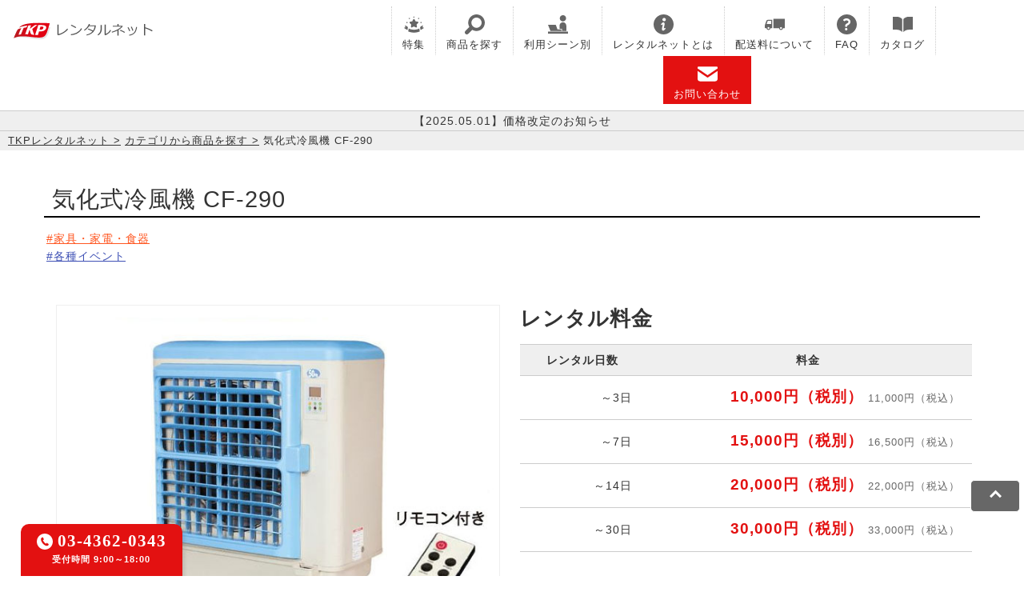

--- FILE ---
content_type: text/html; charset=UTF-8
request_url: https://www.tkprental.net/items/%E6%B0%97%E5%8C%96%E5%BC%8F%E5%86%B7%E9%A2%A8%E6%A9%9F-cf-290/
body_size: 35966
content:
<!DOCTYPE html>
<html lang="ja">
  <head>
    <meta charset="UTF-8">
    <meta http-equiv="X-UA-Compatible" content="ie=edge">
    <meta name="viewport" content="width=device-width,initial-scale=1.0,minimum-scale=1.0">
    <title>気化式冷風機 CF-290｜TKPレンタルネット</title>
    <meta name="description" content="気化式冷風機 CF-290の紹介ページです。企業向け総合レンタルのTKPレンタルネットでは、多数のオフィス用品を格安にてご用意しております。">
    <meta property="og:site_name" content="TKPレンタルネット" />
    <meta property="og:type" content="article" />
    <meta property="og:title" content="気化式冷風機 CF-290｜TKPレンタルネット" />
    <meta property="og:description" content="気化式冷風機 CF-290の紹介ページです。企業向け総合レンタルのTKPレンタルネットでは、多数のオフィス用品を格安にてご用意しております。" />
    <meta property="og:url" content="https://www.tkprental.net/items/%E6%B0%97%E5%8C%96%E5%BC%8F%E5%86%B7%E9%A2%A8%E6%A9%9F-cf-290/" />
    <meta property="og:image" content="https://www.tkprental.net/wp-content/themes/tkprental/assets/images/logo-sns-sqr.jpg" />
    <meta name="twitter:card" content="summary" />
    <meta name="twitter:domain" content="www.tkprental.net" />
    <meta name="twitter:title" content="気化式冷風機 CF-290｜TKPレンタルネット" />
    <meta name="twitter:description" content="気化式冷風機 CF-290の紹介ページです。企業向け総合レンタルのTKPレンタルネットでは、多数のオフィス用品を格安にてご用意しております。" />
    <link rel="canonical" href="https://www.tkprental.net/items/%E6%B0%97%E5%8C%96%E5%BC%8F%E5%86%B7%E9%A2%A8%E6%A9%9F-cf-290/">
    <!--jQuery-->
    <script src="https://ajax.googleapis.com/ajax/libs/jquery/1.11.1/jquery.min.js" type="text/javascript"></script>
    <!--<script src="https://polyfill.io/v3/polyfill.min.js"></script>-->
    <link rel="stylesheet" href="https://cdnjs.cloudflare.com/ajax/libs/slick-carousel/1.9.0/slick.min.css" integrity="sha512-yHknP1/AwR+yx26cB1y0cjvQUMvEa2PFzt1c9LlS4pRQ5NOTZFWbhBig+X9G9eYW/8m0/4OXNx8pxJ6z57x0dw==" crossorigin="anonymous" media="print" onload="this.media='all'"/>
    <script defer src="https://cdnjs.cloudflare.com/ajax/libs/slick-carousel/1.9.0/slick.min.js" integrity="sha512-HGOnQO9+SP1V92SrtZfjqxxtLmVzqZpjFFekvzZVWoiASSQgSr4cw9Kqd2+l8Llp4Gm0G8GIFJ4ddwZilcdb8A==" crossorigin="anonymous"></script>
    <link rel="stylesheet" href="https://www.tkprental.net/wp-content/themes/tkprental/css/magnific-popup.css" />
    <script src="https://www.tkprental.net/wp-content/themes/tkprental/js/jquery.magnific-popup.min.js" deffer></script>
    <script src="https://www.tkprental.net/wp-content/themes/tkprental/js/hamburger.js" deffer></script>
    <script src="https://www.tkprental.net/wp-content/themes/tkprental/js/change-tel-number.js" deffer></script>
    <script src="https://www.tkprental.net/wp-content/themes/tkprental/js/slide.js" deffer></script>
    <script src="https://www.tkprental.net/wp-content/themes/tkprental/js/photogallery.js" deffer></script>
        <meta name='robots' content='max-image-preview:large' />
	<style>img:is([sizes="auto" i], [sizes^="auto," i]) { contain-intrinsic-size: 3000px 1500px }</style>
	<script type="text/javascript" id="wpp-js" src="https://www.tkprental.net/wp-content/plugins/wordpress-popular-posts/assets/js/wpp.min.js?ver=7.3.6" data-sampling="1" data-sampling-rate="100" data-api-url="https://www.tkprental.net/wp-json/wordpress-popular-posts" data-post-id="930" data-token="cc9981166f" data-lang="0" data-debug="0"></script>
<link rel='stylesheet' id='wp-block-library-css' href='https://www.tkprental.net/wp-includes/css/dist/block-library/style.min.css?ver=6.8.3' type='text/css' media='all' />
<style id='classic-theme-styles-inline-css' type='text/css'>
/*! This file is auto-generated */
.wp-block-button__link{color:#fff;background-color:#32373c;border-radius:9999px;box-shadow:none;text-decoration:none;padding:calc(.667em + 2px) calc(1.333em + 2px);font-size:1.125em}.wp-block-file__button{background:#32373c;color:#fff;text-decoration:none}
</style>
<style id='global-styles-inline-css' type='text/css'>
:root{--wp--preset--aspect-ratio--square: 1;--wp--preset--aspect-ratio--4-3: 4/3;--wp--preset--aspect-ratio--3-4: 3/4;--wp--preset--aspect-ratio--3-2: 3/2;--wp--preset--aspect-ratio--2-3: 2/3;--wp--preset--aspect-ratio--16-9: 16/9;--wp--preset--aspect-ratio--9-16: 9/16;--wp--preset--color--black: #000000;--wp--preset--color--cyan-bluish-gray: #abb8c3;--wp--preset--color--white: #ffffff;--wp--preset--color--pale-pink: #f78da7;--wp--preset--color--vivid-red: #cf2e2e;--wp--preset--color--luminous-vivid-orange: #ff6900;--wp--preset--color--luminous-vivid-amber: #fcb900;--wp--preset--color--light-green-cyan: #7bdcb5;--wp--preset--color--vivid-green-cyan: #00d084;--wp--preset--color--pale-cyan-blue: #8ed1fc;--wp--preset--color--vivid-cyan-blue: #0693e3;--wp--preset--color--vivid-purple: #9b51e0;--wp--preset--gradient--vivid-cyan-blue-to-vivid-purple: linear-gradient(135deg,rgba(6,147,227,1) 0%,rgb(155,81,224) 100%);--wp--preset--gradient--light-green-cyan-to-vivid-green-cyan: linear-gradient(135deg,rgb(122,220,180) 0%,rgb(0,208,130) 100%);--wp--preset--gradient--luminous-vivid-amber-to-luminous-vivid-orange: linear-gradient(135deg,rgba(252,185,0,1) 0%,rgba(255,105,0,1) 100%);--wp--preset--gradient--luminous-vivid-orange-to-vivid-red: linear-gradient(135deg,rgba(255,105,0,1) 0%,rgb(207,46,46) 100%);--wp--preset--gradient--very-light-gray-to-cyan-bluish-gray: linear-gradient(135deg,rgb(238,238,238) 0%,rgb(169,184,195) 100%);--wp--preset--gradient--cool-to-warm-spectrum: linear-gradient(135deg,rgb(74,234,220) 0%,rgb(151,120,209) 20%,rgb(207,42,186) 40%,rgb(238,44,130) 60%,rgb(251,105,98) 80%,rgb(254,248,76) 100%);--wp--preset--gradient--blush-light-purple: linear-gradient(135deg,rgb(255,206,236) 0%,rgb(152,150,240) 100%);--wp--preset--gradient--blush-bordeaux: linear-gradient(135deg,rgb(254,205,165) 0%,rgb(254,45,45) 50%,rgb(107,0,62) 100%);--wp--preset--gradient--luminous-dusk: linear-gradient(135deg,rgb(255,203,112) 0%,rgb(199,81,192) 50%,rgb(65,88,208) 100%);--wp--preset--gradient--pale-ocean: linear-gradient(135deg,rgb(255,245,203) 0%,rgb(182,227,212) 50%,rgb(51,167,181) 100%);--wp--preset--gradient--electric-grass: linear-gradient(135deg,rgb(202,248,128) 0%,rgb(113,206,126) 100%);--wp--preset--gradient--midnight: linear-gradient(135deg,rgb(2,3,129) 0%,rgb(40,116,252) 100%);--wp--preset--font-size--small: 13px;--wp--preset--font-size--medium: 20px;--wp--preset--font-size--large: 36px;--wp--preset--font-size--x-large: 42px;--wp--preset--spacing--20: 0.44rem;--wp--preset--spacing--30: 0.67rem;--wp--preset--spacing--40: 1rem;--wp--preset--spacing--50: 1.5rem;--wp--preset--spacing--60: 2.25rem;--wp--preset--spacing--70: 3.38rem;--wp--preset--spacing--80: 5.06rem;--wp--preset--shadow--natural: 6px 6px 9px rgba(0, 0, 0, 0.2);--wp--preset--shadow--deep: 12px 12px 50px rgba(0, 0, 0, 0.4);--wp--preset--shadow--sharp: 6px 6px 0px rgba(0, 0, 0, 0.2);--wp--preset--shadow--outlined: 6px 6px 0px -3px rgba(255, 255, 255, 1), 6px 6px rgba(0, 0, 0, 1);--wp--preset--shadow--crisp: 6px 6px 0px rgba(0, 0, 0, 1);}:where(.is-layout-flex){gap: 0.5em;}:where(.is-layout-grid){gap: 0.5em;}body .is-layout-flex{display: flex;}.is-layout-flex{flex-wrap: wrap;align-items: center;}.is-layout-flex > :is(*, div){margin: 0;}body .is-layout-grid{display: grid;}.is-layout-grid > :is(*, div){margin: 0;}:where(.wp-block-columns.is-layout-flex){gap: 2em;}:where(.wp-block-columns.is-layout-grid){gap: 2em;}:where(.wp-block-post-template.is-layout-flex){gap: 1.25em;}:where(.wp-block-post-template.is-layout-grid){gap: 1.25em;}.has-black-color{color: var(--wp--preset--color--black) !important;}.has-cyan-bluish-gray-color{color: var(--wp--preset--color--cyan-bluish-gray) !important;}.has-white-color{color: var(--wp--preset--color--white) !important;}.has-pale-pink-color{color: var(--wp--preset--color--pale-pink) !important;}.has-vivid-red-color{color: var(--wp--preset--color--vivid-red) !important;}.has-luminous-vivid-orange-color{color: var(--wp--preset--color--luminous-vivid-orange) !important;}.has-luminous-vivid-amber-color{color: var(--wp--preset--color--luminous-vivid-amber) !important;}.has-light-green-cyan-color{color: var(--wp--preset--color--light-green-cyan) !important;}.has-vivid-green-cyan-color{color: var(--wp--preset--color--vivid-green-cyan) !important;}.has-pale-cyan-blue-color{color: var(--wp--preset--color--pale-cyan-blue) !important;}.has-vivid-cyan-blue-color{color: var(--wp--preset--color--vivid-cyan-blue) !important;}.has-vivid-purple-color{color: var(--wp--preset--color--vivid-purple) !important;}.has-black-background-color{background-color: var(--wp--preset--color--black) !important;}.has-cyan-bluish-gray-background-color{background-color: var(--wp--preset--color--cyan-bluish-gray) !important;}.has-white-background-color{background-color: var(--wp--preset--color--white) !important;}.has-pale-pink-background-color{background-color: var(--wp--preset--color--pale-pink) !important;}.has-vivid-red-background-color{background-color: var(--wp--preset--color--vivid-red) !important;}.has-luminous-vivid-orange-background-color{background-color: var(--wp--preset--color--luminous-vivid-orange) !important;}.has-luminous-vivid-amber-background-color{background-color: var(--wp--preset--color--luminous-vivid-amber) !important;}.has-light-green-cyan-background-color{background-color: var(--wp--preset--color--light-green-cyan) !important;}.has-vivid-green-cyan-background-color{background-color: var(--wp--preset--color--vivid-green-cyan) !important;}.has-pale-cyan-blue-background-color{background-color: var(--wp--preset--color--pale-cyan-blue) !important;}.has-vivid-cyan-blue-background-color{background-color: var(--wp--preset--color--vivid-cyan-blue) !important;}.has-vivid-purple-background-color{background-color: var(--wp--preset--color--vivid-purple) !important;}.has-black-border-color{border-color: var(--wp--preset--color--black) !important;}.has-cyan-bluish-gray-border-color{border-color: var(--wp--preset--color--cyan-bluish-gray) !important;}.has-white-border-color{border-color: var(--wp--preset--color--white) !important;}.has-pale-pink-border-color{border-color: var(--wp--preset--color--pale-pink) !important;}.has-vivid-red-border-color{border-color: var(--wp--preset--color--vivid-red) !important;}.has-luminous-vivid-orange-border-color{border-color: var(--wp--preset--color--luminous-vivid-orange) !important;}.has-luminous-vivid-amber-border-color{border-color: var(--wp--preset--color--luminous-vivid-amber) !important;}.has-light-green-cyan-border-color{border-color: var(--wp--preset--color--light-green-cyan) !important;}.has-vivid-green-cyan-border-color{border-color: var(--wp--preset--color--vivid-green-cyan) !important;}.has-pale-cyan-blue-border-color{border-color: var(--wp--preset--color--pale-cyan-blue) !important;}.has-vivid-cyan-blue-border-color{border-color: var(--wp--preset--color--vivid-cyan-blue) !important;}.has-vivid-purple-border-color{border-color: var(--wp--preset--color--vivid-purple) !important;}.has-vivid-cyan-blue-to-vivid-purple-gradient-background{background: var(--wp--preset--gradient--vivid-cyan-blue-to-vivid-purple) !important;}.has-light-green-cyan-to-vivid-green-cyan-gradient-background{background: var(--wp--preset--gradient--light-green-cyan-to-vivid-green-cyan) !important;}.has-luminous-vivid-amber-to-luminous-vivid-orange-gradient-background{background: var(--wp--preset--gradient--luminous-vivid-amber-to-luminous-vivid-orange) !important;}.has-luminous-vivid-orange-to-vivid-red-gradient-background{background: var(--wp--preset--gradient--luminous-vivid-orange-to-vivid-red) !important;}.has-very-light-gray-to-cyan-bluish-gray-gradient-background{background: var(--wp--preset--gradient--very-light-gray-to-cyan-bluish-gray) !important;}.has-cool-to-warm-spectrum-gradient-background{background: var(--wp--preset--gradient--cool-to-warm-spectrum) !important;}.has-blush-light-purple-gradient-background{background: var(--wp--preset--gradient--blush-light-purple) !important;}.has-blush-bordeaux-gradient-background{background: var(--wp--preset--gradient--blush-bordeaux) !important;}.has-luminous-dusk-gradient-background{background: var(--wp--preset--gradient--luminous-dusk) !important;}.has-pale-ocean-gradient-background{background: var(--wp--preset--gradient--pale-ocean) !important;}.has-electric-grass-gradient-background{background: var(--wp--preset--gradient--electric-grass) !important;}.has-midnight-gradient-background{background: var(--wp--preset--gradient--midnight) !important;}.has-small-font-size{font-size: var(--wp--preset--font-size--small) !important;}.has-medium-font-size{font-size: var(--wp--preset--font-size--medium) !important;}.has-large-font-size{font-size: var(--wp--preset--font-size--large) !important;}.has-x-large-font-size{font-size: var(--wp--preset--font-size--x-large) !important;}
:where(.wp-block-post-template.is-layout-flex){gap: 1.25em;}:where(.wp-block-post-template.is-layout-grid){gap: 1.25em;}
:where(.wp-block-columns.is-layout-flex){gap: 2em;}:where(.wp-block-columns.is-layout-grid){gap: 2em;}
:root :where(.wp-block-pullquote){font-size: 1.5em;line-height: 1.6;}
</style>
<link rel='stylesheet' id='wordpress-popular-posts-css-css' href='https://www.tkprental.net/wp-content/plugins/wordpress-popular-posts/assets/css/wpp.css?ver=7.3.6' type='text/css' media='all' />
<link rel='stylesheet' id='magnific-popup-style-css' href='https://www.tkprental.net/wp-content/themes/tkprental/css/magnific-popup.css?ver=1668048250' type='text/css' media='all' />
<link rel='stylesheet' id='style-style-css' href='https://www.tkprental.net/wp-content/themes/tkprental/css/style.css?ver=1769287764' type='text/css' media='all' />
<link rel="https://api.w.org/" href="https://www.tkprental.net/wp-json/" /><link rel="alternate" title="JSON" type="application/json" href="https://www.tkprental.net/wp-json/wp/v2/items/930" /><link rel="alternate" title="oEmbed (JSON)" type="application/json+oembed" href="https://www.tkprental.net/wp-json/oembed/1.0/embed?url=https%3A%2F%2Fwww.tkprental.net%2Fitems%2F%25e6%25b0%2597%25e5%258c%2596%25e5%25bc%258f%25e5%2586%25b7%25e9%25a2%25a8%25e6%25a9%259f-cf-290%2F" />
<link rel="alternate" title="oEmbed (XML)" type="text/xml+oembed" href="https://www.tkprental.net/wp-json/oembed/1.0/embed?url=https%3A%2F%2Fwww.tkprental.net%2Fitems%2F%25e6%25b0%2597%25e5%258c%2596%25e5%25bc%258f%25e5%2586%25b7%25e9%25a2%25a8%25e6%25a9%259f-cf-290%2F&#038;format=xml" />
            <style id="wpp-loading-animation-styles">@-webkit-keyframes bgslide{from{background-position-x:0}to{background-position-x:-200%}}@keyframes bgslide{from{background-position-x:0}to{background-position-x:-200%}}.wpp-widget-block-placeholder,.wpp-shortcode-placeholder{margin:0 auto;width:60px;height:3px;background:#dd3737;background:linear-gradient(90deg,#dd3737 0%,#571313 10%,#dd3737 100%);background-size:200% auto;border-radius:3px;-webkit-animation:bgslide 1s infinite linear;animation:bgslide 1s infinite linear}</style>
                <!-- Google Tag Manager -->
    <script>(function(w,d,s,l,i){w[l]=w[l]||[];w[l].push({'gtm.start':
    new Date().getTime(),event:'gtm.js'});var f=d.getElementsByTagName(s)[0],
    j=d.createElement(s),dl=l!='dataLayer'?'&l='+l:'';j.async=true;j.src=
    'https://www.googletagmanager.com/gtm.js?id='+i+dl;f.parentNode.insertBefore(j,f);
    })(window,document,'script','dataLayer','GTM-PZDM8Z7');</script>
    <!-- End Google Tag Manager -->
  </head>
  <body class="body" id="body">
        <header class="header">
      <div class="header__container">
      <div class="header__left">
        <a href="/"><img src="https://www.tkprental.net/wp-content/themes/tkprental/assets/images/logo.png" alt="TKPレンタルネット" class="header__logo" /></a>
      </div>
      <nav class="nav">
        <div class="nav__main">
          <a href="/feature/" class="nav__main-link">
            <svg version="1.1" id="_x32_" xmlns="http://www.w3.org/2000/svg" xmlns:xlink="http://www.w3.org/1999/xlink" x="0px" y="0px" viewBox="0 0 512 512" xml:space="preserve"><g><path class="st0" d="M34.044,278.031c-0.641-0.516-1.531-0.594-2.266-0.234c-0.734,0.391-1.172,1.172-1.109,2l3.219,50.547c0.078,0.891-0.453,1.719-1.297,2.063L1.326,344.828c-0.719,0.297-1.219,0.953-1.313,1.703c-0.078,0.766,0.266,1.516,0.891,1.953l83.922,50.922c0.578,0.406,1.328,0.484,1.969,0.203c0.672-0.266,1.141-0.859,1.266-1.563l12.641-71.875c0.141-0.75-0.156-1.5-0.734-1.984L34.044,278.031z"></path><path class="st0" d="M479.419,332.406c-0.828-0.344-1.359-1.172-1.313-2.063l3.25-50.547c0.047-0.828-0.391-1.609-1.125-2c-0.734-0.359-1.625-0.281-2.266,0.234l-65.922,46.156c-0.578,0.484-0.875,1.234-0.734,1.984l12.656,71.875c0.109,0.703,0.578,1.297,1.234,1.563c0.672,0.281,1.406,0.203,2-0.203l83.906-50.922c0.641-0.438,0.969-1.188,0.875-1.953c-0.078-0.75-0.578-1.406-1.281-1.703L479.419,332.406z"></path><path class="st0" d="M255.998,392.469c-48.422,0-94.266-11.25-135.109-31.203l-13.156,74.75c45.609,19.281,95.719,29.953,148.266,29.953s102.672-10.672,148.281-29.953l-13.172-74.75C350.294,381.219,304.451,392.469,255.998,392.469z"></path><polygon class="st0" points="74.873,186.625 81.388,199.797 95.919,201.906 85.404,212.156 87.873,226.641 74.873,219.797 61.873,226.641 64.357,212.156 53.826,201.906 68.373,199.797 	"></polygon><polygon class="st0" points="137.373,82.578 143.873,95.75 158.419,97.859 147.888,108.109 150.373,122.594 137.373,115.766 124.357,122.594 126.857,108.109 116.326,97.859 130.873,95.75 	"></polygon><polygon class="st0" points="437.138,186.625 430.638,199.797 416.106,201.906 426.622,212.156 424.138,226.641 437.138,219.797 450.153,226.641 447.669,212.156 458.185,201.906 443.638,199.797 	"></polygon><polygon class="st0" points="374.654,82.578 368.154,95.75 353.607,97.859 364.123,108.109 361.654,122.594 374.654,115.766 387.653,122.594 385.169,108.109 395.7,97.859 381.154,95.75 	"></polygon><polygon class="st0" points="251.498,46.031 257.998,59.203 272.544,61.328 262.013,71.578 264.498,86.063 251.498,79.219 238.498,86.063 240.982,71.578 230.451,61.328 244.998,59.203 	"></polygon><path class="st0" d="M236.091,129.266c3.344-6.766,10.219-11.047,17.75-11.047c7.547,0,14.438,4.281,17.766,11.047l19.703,39.922c2.891,5.844,8.469,9.906,14.906,10.844l44.063,6.391c7.469,1.094,13.672,6.313,16,13.484s0.391,15.031-5.016,20.297l-31.875,31.078c-4.672,4.547-6.797,11.109-5.703,17.531l7.531,43.891c1.266,7.422-1.781,14.922-7.875,19.359c-6.109,4.438-14.188,5.016-20.859,1.5l-39.422-20.719c-5.766-3.031-12.656-3.031-18.422,0l-39.406,20.719c-6.688,3.516-14.75,2.938-20.875-1.5c-6.094-4.438-9.141-11.938-7.875-19.359l7.531-43.891c1.109-6.422-1.031-12.984-5.688-17.531l-31.891-31.078c-5.391-5.266-7.328-13.125-5-20.297s8.531-12.391,15.984-13.484l44.063-6.391c6.438-0.938,12.031-5,14.906-10.844L236.091,129.266z"></path></g></svg>
            特集</a>
          <a href="/items_category/" class="nav__main-link">
            <svg version="1.1" id="_x32_" xmlns="http://www.w3.org/2000/svg" xmlns:xlink="http://www.w3.org/1999/xlink" x="0px" y="0px" viewBox="0 0 512 512" xml:space="preserve"><g><path class="st0" d="M449.803,62.197C408.443,20.807,353.85-0.037,299.646-0.006C245.428-0.037,190.85,20.807,149.49,62.197C108.1,103.557,87.24,158.15,87.303,212.338c-0.047,37.859,10.359,75.766,30.547,109.359L15.021,424.525c-20.016,20.016-20.016,52.453,0,72.469c20,20.016,52.453,20.016,72.453,0L190.318,394.15c33.578,20.203,71.5,30.594,109.328,30.547c54.203,0.047,108.797-20.797,150.156-62.188c41.375-41.359,62.234-95.938,62.188-150.172C512.053,158.15,491.178,103.557,449.803,62.197z M391.818,304.541c-25.547,25.531-58.672,38.125-92.172,38.188c-33.5-0.063-66.609-12.656-92.188-38.188c-25.531-25.578-38.125-58.688-38.188-92.203c0.063-33.484,12.656-66.609,38.188-92.172c25.578-25.531,58.688-38.125,92.188-38.188c33.5,0.063,66.625,12.656,92.188,38.188c25.531,25.563,38.125,58.688,38.188,92.172C429.959,245.854,417.365,278.963,391.818,304.541z"></path></g></svg>
            商品を探す</a>
          <a href="/scene/" class="nav__main-link">
          <svg version="1.1" id="_x32_" xmlns="http://www.w3.org/2000/svg" xmlns:xlink="http://www.w3.org/1999/xlink" x="0px" y="0px" viewBox="0 0 512 512" xml:space="preserve"><g><path class="st0" d="M382.25,180.249c44.544,0,80.654-36.106,80.654-80.654S426.793,18.94,382.25,18.94c-44.548,0-80.659,36.106-80.659,80.654S337.701,180.249,382.25,180.249z"></path><rect y="439.76" class="st0" width="512" height="53.3"></rect><path class="st0" d="M357.701,425.733h111.516V288.265c0-48.026-38.937-86.973-86.968-86.973c-48.035,0-86.973,38.947-86.973,86.973v81.353h62.424V425.733z"></path><polygon class="st0" points="127.42,425.733 261.848,425.733 343.67,425.733 343.67,383.645 242.498,383.645 199.892,267.921 1.173,267.921 63.124,425.733"></polygon></g></svg>
            利用シーン別</a>
          <a href="/about/" class="nav__main-link">
          <svg version="1.1" id="_x32_" xmlns="http://www.w3.org/2000/svg" xmlns:xlink="http://www.w3.org/1999/xlink" x="0px" y="0px" viewBox="0 0 512 512" xml:space="preserve"><g><path class="st0" d="M255.992,0.008C114.626,0.008,0,114.626,0,256s114.626,255.992,255.992,255.992C397.391,511.992,512,397.375,512,256S397.391,0.008,255.992,0.008z M300.942,373.528c-10.355,11.492-16.29,18.322-27.467,29.007c-16.918,16.177-36.128,20.484-51.063,4.516c-21.467-22.959,1.048-92.804,1.597-95.449c4.032-18.564,12.08-55.667,12.08-55.667s-17.387,10.644-27.709,14.419c-7.613,2.782-16.225-0.871-18.354-8.234c-1.984-6.822-0.404-11.161,3.774-15.822c10.354-11.484,16.289-18.314,27.467-28.999c16.934-16.185,36.128-20.483,51.063-4.524c21.467,22.959,5.628,60.732,0.064,87.497c-0.548,2.653-13.742,63.627-13.742,63.627s17.387-10.645,27.709-14.427c7.628-2.774,16.241,0.887,18.37,8.242C306.716,364.537,305.12,368.875,300.942,373.528z M273.169,176.123c-23.886,2.096-44.934-15.564-47.031-39.467c-2.08-23.878,15.58-44.934,39.467-47.014c23.87-2.097,44.934,15.58,47.015,39.458C314.716,152.979,297.039,174.043,273.169,176.123z"></path></g></svg>
            レンタルネットとは</a>
          <a href="/delivery_fee/" class="nav__main-link">
          <svg version="1.1" id="_x32_" xmlns="http://www.w3.org/2000/svg" xmlns:xlink="http://www.w3.org/1999/xlink" x="0px" y="0px" width="512px" height="512px" viewBox="0 0 512 512" xml:space="preserve"><g><path class="st0" d="M43.297,157.656L6.109,262.219C2.406,271.031,0,285.313,0,292.109s0,41.234,0,41.234c0,11.188,9.156,20.375,20.375,20.375h24.391C47.219,379,68.516,398.75,94.438,398.75s47.234-19.75,49.688-45.031h45.109V139.75H73.391C62.188,139.75,48.641,147.813,43.297,157.656z M94.438,373.781c-13.781,0-24.969-11.188-24.969-24.969s11.188-24.938,24.969-24.938c13.797,0,24.969,11.156,24.969,24.938S108.234,373.781,94.438,373.781z M165.797,166.313v79.516H46.875l23.375-71.609c2.047-3.781,9-7.906,13.281-7.906H165.797z"></path><path class="st0" d="M217.797,113.25v240.469h147.109c2.422,25.281,23.734,45.031,49.656,45.031c25.938,0,47.219-19.75,49.703-45.031H512V113.25H217.797z M414.563,373.781c-13.781,0-24.969-11.188-24.969-24.969s11.188-24.938,24.969-24.938c13.797,0,24.969,11.156,24.969,24.938S428.359,373.781,414.563,373.781z"></path></g></svg>
            配送料について</a>
          <a href="/faq/" class="nav__main-link">
          <svg version="1.1" id="_x32_" xmlns="http://www.w3.org/2000/svg" xmlns:xlink="http://www.w3.org/1999/xlink" x="0px" y="0px" viewBox="0 0 512 512" xml:space="preserve"><g><path class="st0" d="M256,0C114.616,0,0,114.612,0,256s114.616,256,256,256s256-114.612,256-256S397.385,0,256,0z M207.678,378.794c0-17.612,14.281-31.893,31.893-31.893c17.599,0,31.88,14.281,31.88,31.893c0,17.595-14.281,31.884-31.88,31.884C221.959,410.678,207.678,396.389,207.678,378.794z M343.625,218.852c-3.596,9.793-8.802,18.289-14.695,25.356c-11.847,14.148-25.888,22.718-37.442,29.041c-7.719,4.174-14.533,7.389-18.769,9.769c-2.905,1.604-4.479,2.95-5.256,3.826c-0.768,0.926-1.029,1.306-1.496,2.826c-0.273,1.009-0.558,2.612-0.558,5.091c0,6.868,0,12.512,0,12.512c0,6.472-5.248,11.728-11.723,11.728h-28.252c-6.475,0-11.732-5.256-11.732-11.728c0,0,0-5.645,0-12.512c0-6.438,0.752-12.744,2.405-18.777c1.636-6.008,4.215-11.718,7.508-16.694c6.599-10.083,15.542-16.802,23.984-21.48c7.401-4.074,14.723-7.455,21.516-11.281c6.789-3.793,12.843-7.91,17.302-12.372c2.988-2.975,5.31-6.05,7.087-9.52c2.335-4.628,3.955-10.067,3.992-18.389c0.012-2.463-0.698-5.702-2.632-9.405c-1.926-3.686-5.066-7.694-9.264-11.29c-8.45-7.248-20.843-12.545-35.054-12.521c-16.285,0.058-27.186,3.876-35.587,8.62c-8.36,4.776-11.029,9.595-11.029,9.595c-4.268,3.718-10.603,3.85-15.025,0.314l-21.71-17.397c-2.719-2.173-4.322-5.438-4.396-8.926c-0.063-3.479,1.425-6.81,4.061-9.099c0,0,6.765-10.43,22.451-19.38c15.62-8.992,36.322-15.488,61.236-15.429c20.215,0,38.839,5.562,54.268,14.661c15.434,9.148,27.897,21.744,35.851,36.876c5.281,10.074,8.525,21.43,8.533,33.38C349.211,198.042,347.248,209.058,343.625,218.852z"></path></g></svg>
            FAQ</a>
          <a href="/catalog/" class="nav__main-link">
            <svg version="1.1" id="_x32_" xmlns="http://www.w3.org/2000/svg" xmlns:xlink="http://www.w3.org/1999/xlink" x="0px" y="0px" viewBox="0 0 512 512" xml:space="preserve"><g><path class="st0" d="M412.875,59.063c-54.219,0-111.531,24.063-144.047,62.047v331.828c32.516-38,89.828-62.063,144.047-62.063c54.188,0,99.125,0,99.125,0V59.063C512,59.063,467.063,59.063,412.875,59.063z"></path><path class="st0" d="M99.125,59.063c-54.188,0-99.125,0-99.125,0v331.813c0,0,44.938,0,99.125,0c54.219,0,111.531,24.063,144.047,62.063V121.109C210.656,83.125,153.344,59.063,99.125,59.063z"></path></g></svg>
            カタログ</a>
          <a href="/terms/" class="nav__main-link nav__main-sp">
            利用規約</a>
          <a href="https://reg34.smp.ne.jp/regist/is?SMPFORM=qc-sbqcp-60c3285751503cbdc6e8a2eace48864a" class="nav__main-button nav__main--inquery">
            <svg version="1.1" id="_x32_" xmlns="http://www.w3.org/2000/svg" xmlns:xlink="http://www.w3.org/1999/xlink" x="0px" y="0px" viewBox="0 0 512 512" xml:space="preserve"><g><path class="st0" d="M496.563,68.828H15.438C6.922,68.828,0,75.75,0,84.281v30.391l256,171.547l256-171.563V84.281C512,75.75,505.078,68.828,496.563,68.828z"></path><path class="st0" d="M0,178.016v203.391c0,34.125,27.641,61.766,61.781,61.766h388.438c34.141,0,61.781-27.641,61.781-61.766V178L256,349.563L0,178.016z"></path></g></svg>
            お問い合わせ</a>
        </div>
      </nav>
      </div>
      <div class="header__hamburger-menu">
        <span></span>
        <span></span>
        <span></span>
      </div>
      <a href="/announce/" class="header__copy">【2025.05.01】価格改定のお知らせ</a>
    </header>
<ul class="blanchcamb">
	<li itemscope itemtype="http://data-vocabulary.org/Breadcrumb"><a href="/" itemprop="url">TKPレンタルネット</a></li>
	<li itemscope itemtype="http://data-vocabulary.org/Breadcrumb"><a href="/items_category/" itemprop="url">カテゴリから商品を探す</a></li>
			<li itemscope itemtype="http://data-vocabulary.org/Breadcrumb">気化式冷風機 CF-290</li>
</ul>
<section class="section product">
	<h1 class="product__name">気化式冷風機 CF-290</h1>
		<div class="product__category">
			<a class="product__category-label product__category-items" href="/items_category/furniture/">家具・家電・食器</a>
		<br>
			<a class="product__category-label product__category-scenes" href="/scene/event/">各種イベント</a>
		</div>
		<div class="flex__container">
		<div class="flex__2clmn">
			<div class="flex__container popup-image">
				<a href="https://www.tkprental.net/wp-content/uploads/2022/11/CF-290.jpg" class="product__image-main"><img src="https://www.tkprental.net/wp-content/uploads/2022/11/CF-290.jpg" alt="気化式冷風機 CF-290" class="img"></a>
															</div>
			<p class="caption__center caption__small">クリックで拡大表示</p>
		</div>
		<div class="flex__2clmn">
						<h2 class="product__title-2nd">レンタル料金</h2>
			<table class="product__table">
				<tr><th>レンタル日数</th><th>料金</th></tr>
												<tr>
						<td class="product__table-right">～3日</td>
						<td class="product__price">
							10,000円（税別）
							<span class="product__price-tax">11,000円（税込）</span>
						</td>
					</tr>
																<tr>
						<td class="product__table-right">～7日</td>
						<td class="product__price">
							15,000円（税別）
							<span class="product__price-tax">16,500円（税込）</span>
						</td>
					</tr>
																<tr>
						<td class="product__table-right">～14日</td>
						<td class="product__price">
							20,000円（税別）
							<span class="product__price-tax">22,000円（税込）</span>
						</td>
					</tr>
																<tr>
						<td class="product__table-right">～30日</td>
						<td class="product__price">
							30,000円（税別）
							<span class="product__price-tax">33,000円（税込）</span>
						</td>
					</tr>
																	</table>
																		<p class="caption__center" style="padding:30px 0;">
				<a href="https://reg34.smp.ne.jp/regist/is?SMPFORM=qc-sbqcp-60c3285751503cbdc6e8a2eace48864a&f000001890=%E6%B0%97%E5%8C%96%E5%BC%8F%E5%86%B7%E9%A2%A8%E6%A9%9F+CF-290" class="contact__button">この商品をお問い合わせ</a>
			</p>
		</div>
	</div>
	<table class="product__table product__table--spec">
		<tr><th>商品番号</th><td>1404003</td></tr>		<tr><th>スペック</th><td>風量：弱35m・中62m・強88m<br />
冷却範囲：30～50m<br />
運転音：弱45dB・中54dB・強59dB<br />
消費電力：295W<br />
有効貯水量：60L<br />
冷風連続使用時間：14h</td></tr>				<tr><th>サイズ</th><td>幅860 × 奥行500 × 高さ1400</td></tr>		<tr><th>重量</th><td>35kg</td></tr>			</table>
</section>
<section class="section product">
	<h2 class="product__title-2nd">注意事項</h2>
	<p></p>
	<p>※写真はイメージです。写真と全く同じ品物ではない場合がございます。<br>
	※型番などをご指定の場合はお電話にてお申し付け下さい。<br>
	※配送、設置は別途費用となります。</p>
</section>


<!-- おすすめ商品 WPPプラグイン挿入部 -->

		<!-- 人気商品の無い場合 -->


<section class="contact">
	<a href="https://reg34.smp.ne.jp/regist/is?SMPFORM=qc-sbqcp-60c3285751503cbdc6e8a2eace48864a" class="contact__button">メールでお問い合わせ</a>
</section>
<footer class="footer">
	<label scroll="#body" class="footer__scrolltop"><svg version="1.1" id="_x32_" xmlns="http://www.w3.org/2000/svg" xmlns:xlink="http://www.w3.org/1999/xlink" x="0px" y="0px" viewBox="0 0 512 512" xml:space="preserve"><g><polygon class="st0" points="255.992,92.089 0,348.081 71.821,419.911 255.992,235.74 440.18,419.911 512,348.081 	"></polygon></g></svg></label>
	<div class="footer__block footer__block-line">
			<p class="footer__block-title">ティーケーピーのサービス</p>
			<a href="https://www.kashikaigishitsu.net/" target="_blank" class="footer__link">TKP貸会議室ネット</a>
			<a href="https://www.cirq-hall.jp/" target="_blank" class="footer__link">CIRQ</a>
			<a href="https://www.tkp-space.net/" target="_blank" class="footer__link">TKPレンタルオフィスネット</a>
			<a href="https://www.tkp-resort.net/" target="_blank" class="footer__link">TKPホテル&リゾート</a>
			<a href="https://www.tkpkenshu.net/" target="_blank" class="footer__link">TKP研修ネット</a>
			<a href="https://www.tkptv.net/" target="_blank" class="footer__link">TKPウェビナーネット</a>
			<a href="https://www.tkpevent.net/" target="_blank" class="footer__link">TKPイベントネット</a>
			<a href="https://www.tkprental.net/" target="_blank" class="footer__link">TKPレンタルネット</a>
			<a href="https://www.konshinkai.net/" target="_blank" class="footer__link">TKPパーティー・懇親会ネット</a>
			<a href="https://www.tkp-food.net/" target="_blank" class="footer__link">TKP FOOD</a>
			<a href="https://www.tkp-secretariat.net/" target="_blank" class="footer__link">事務局代行サービス</a>
			<a href="https://www.tkpsaiyo.net/" target="_blank" class="footer__link">採用代行サービス</a>
			<a href="https://www.tkptravel.net/" target="_blank" class="footer__link">TKPトラベルネット</a>
		</div>
		<div class="footer__block">
			<a href="/terms/" class="footer__link">利用規約</a>
			<a href="https://www.tkp.jp/privacy/" target="_blank" class="footer__link">プライバシーポリシー</a>
			<a href="https://www.tkp.jp/socialmedia/" target="_blank" class="footer__link">ソーシャルメディアガイドライン</a>
			<a href="https://www.tkp.jp/" target="_blank" class="footer__link">運営会社</a>
			<a href="https://www.tkp.jp/company/group.html" target="_blank" class="footer__link">グループ企業</a><br>
			<a href="https://www.facebook.com/TKPCorp/" target="_blank" class="footer__snslink footer__snslink-facebook">
				<svg id="_レイヤー_2" xmlns="http://www.w3.org/2000/svg" width="31.6" height="31.48" viewBox="0 0 31.6 31.48"><g id="_レイヤー_1-2"><path id="Initiator" class="cls-1" d="m31.6,15.8C31.6,7.07,24.53,0,15.8,0S0,7.07,0,15.8c0,7.41,5.1,13.63,11.98,15.33v-10.51h-3.26v-4.83h3.26v-2.08c0-5.38,2.43-7.87,7.71-7.87,1,0,2.73.2,3.43.39v4.38c-.37-.04-1.02-.06-1.83-.06-2.59,0-3.59.98-3.59,3.53v1.71h5.16l-.89,4.83h-4.27v10.86c7.82-.94,13.89-7.61,13.89-15.68Z"/></g></svg>
			</a>
			<a href="https://x.com/TKP_jp" target="_blank" class="footer__snslink footer__snslink-twitter">
				<svg id="_レイヤー_2" xmlns="http://www.w3.org/2000/svg" width="32" height="32.7" viewBox="0 0 32 32.7"><g id="_レイヤー_1-2"><path class="cls-1" d="m19.04,13.85L30.96,0h-2.82l-10.34,12.02L9.53,0H0l12.49,18.18L0,32.7h2.82l10.92-12.7,8.72,12.7h9.53l-12.96-18.86h0Zm-3.87,4.49l-1.27-1.81L3.84,2.13h4.34l8.13,11.63,1.27,1.81,10.57,15.11h-4.34l-8.62-12.33h0Z"/></g></svg>
			</a>
		</div>
		<p class="footer__copyright-text">Copyright (C) TKP Corporation All Rights Reserved.</p>
	</div>
	<p class="footer__tel">
		<a href="tel:0343620343" class="footer__tel-number">
			<svg version="1.1" id="_x32_" xmlns="http://www.w3.org/2000/svg" xmlns:xlink="http://www.w3.org/1999/xlink" x="0px" y="0px" viewBox="0 0 512 512" xml:space="preserve"><g><path class="st0" d="M256,0C114.618,0,0,114.617,0,256c0,141.382,114.618,256,256,256s256-114.618,256-256C512,114.617,397.383,0,256,0z M375.688,364.187c-3.094,3.602-32.18,41.883-78.477,25.758c-46.312-16.125-81.992-45.398-108.187-76.492c-26.203-31.094-49-71.218-57.047-119.586c-8.031-48.367,34.618-70.531,38.695-72.977c4.078-2.446,21.969-6.687,30,5.258c8.008,11.946,22.313,48.344,23.578,57.126c1.273,8.781-7.922,18.5-18.492,20.507c-10.578,2.008-10.047,7.485-10.047,7.485s5.875,21.367,40.484,62.438c34.617,41.07,54.672,50.484,54.672,50.484s5.297,1.446,9.078-8.633c3.766-10.078,14.906-17.492,23.344-14.75c8.438,2.742,41.883,23.007,52.305,32.93C386,343.672,378.79,360.586,375.688,364.187z"></path></g></svg>
			03-4362-0343		</a>
		<small class="footer__reception">受付時間 9:00～18:00</small>
	</p>
</footer>
<script type="speculationrules">
{"prefetch":[{"source":"document","where":{"and":[{"href_matches":"\/*"},{"not":{"href_matches":["\/wp-*.php","\/wp-admin\/*","\/wp-content\/uploads\/*","\/wp-content\/*","\/wp-content\/plugins\/*","\/wp-content\/themes\/tkprental\/*","\/*\\?(.+)"]}},{"not":{"selector_matches":"a[rel~=\"nofollow\"]"}},{"not":{"selector_matches":".no-prefetch, .no-prefetch a"}}]},"eagerness":"conservative"}]}
</script>
</body>
</html>


--- FILE ---
content_type: text/css
request_url: https://www.tkprental.net/wp-content/themes/tkprental/css/style.css?ver=1769287764
body_size: 33578
content:
@import url("https://fonts.googleapis.com/earlyaccess/notosansjp.css");@import url("https://cdnjs.cloudflare.com/ajax/libs/normalize/8.0.1/normalize.min.css");html{overflow-x:hidden}body{width:100%;overflow-x:hidden;font-family:YakuHanJPs, "Hiragino Kaku Gothic ProN", "ヒラギノ角ゴ ProN W3", nc3Jp, sans-serif;color:#333333;font-size:14px;line-height:1.6em;letter-spacing:1px}@media screen and (max-width:810px){body{padding-top:90px}}a{color:#333333;text-decoration:none;-webkit-transition:all 0.2s ease;-moz-transition:all 0.2s ease;-o-transition:all 0.2s ease;transition:all 0.2s ease}a:hover{opacity:0.8}.a__color{color:#e31111;text-decoration:underline}.a__color:hover{text-decoration:none}input[type="submit"],label,a img{-webkit-transition:all 0.2s ease;-moz-transition:all 0.2s ease;-o-transition:all 0.2s ease;transition:all 0.2s ease}button{-webkit-transition:all 0.2s ease;-moz-transition:all 0.2s ease;-o-transition:all 0.2s ease;transition:all 0.2s ease}.btn__white{display:inline-block;margin:5px;padding:0 20px;border:2px solid #fff;color:#fff;border-radius:20px}.btn__white:hover{border:2px solid #fff;background-color:#fff;color:#333333}.btn__contact{border:1px solid #e31111;background-color:#e31111;color:#fff;padding:15px 80px;display:inline-block;font-size:1.5rem;font-weight:normal;margin:10px}.btn__contact:hover{border:1px solid #e31111;background-color:#fff;color:#e31111}.btn__contact:hover svg{fill:#e31111}.btn__contact svg{fill:#fff;width:AUTO;height:20px;margin:0 10px -3px 0}.btn__tel{display:block;text-align:center;border-radius:30px;border:2px solid #e31111;color:#e31111;background-color:#fff;padding:5px 0;margin:8px 0;pointer-events:none}@media screen and (max-width:550px){.btn__tel{pointer-events:all}}.btn__tel svg{width:15px;height:15px;margin-right:5px}.btn__flyer{border:1px solid #e31111;background-color:#e31111;color:#fff;padding:15px 80px;display:inline-block;font-size:1.5rem;font-weight:normal;margin:10px}.btn__flyer:hover{border:1px solid #e31111;background-color:#fff;color:#e31111}.btn__flyer:hover svg{fill:#e31111}.btn__flyer svg{fill:#fff;width:AUTO;height:20px;margin:0 10px -3px 0}ul{padding-left:0;margin:0}li{list-style-type:none}p{margin:0;line-height:1.8em}figure{margin:0}.img{display:block;margin:0 AUTO;width:AUTO;max-width:100%}.caption{padding:10px;margin:0;font-size:16px}.caption__left{text-align:left}.caption__center{text-align:center}.caption__right{text-align:right}.caption__small{font-size:0.9rem}.caption__large{font-size:2.5em;font-weight:600;color:#ff722e;padding-top:80px}@media screen and (max-width:810px){.caption__large{font-size:2em}}@media screen and (max-width:550px){.caption__large{font-size:18px;padding-top:40px}}.a__button{display:inline-block;color:#ffffff;border:1px solid #222222;background-color:#222222;padding:10px 30px;margin:20px}.a__button:hover{color:#222222;border:1px solid #222222;background-color:#ffffff}.link__inbound{color:#e31111;text-decoration:underline}.link__inbound:hover{text-decoration:none}.link__inbound svg{width:12px;height:12px}@media screen and (max-width:550px){.br__spnone{display:none}}.br__spshow{display:none}@media screen and (max-width:550px){.br__spshow{display:block}}.section{width:calc(100% - 30px);max-width:1170px;margin:0 AUTO;padding:50px 15px 100px 15px;border-bottom:1px solid #EFEFEF}@media screen and (max-width:810px){.section{padding:30px 15px 70px 15px}}@media screen and (max-width:550px){.section{padding:20px 15px}}.section:last-child{border-bottom:1px solid #ffffff}.section--full{width:calc(100% - 30px);display:block;margin:0 AUTO;padding:15px}.section--fit{margin:0 AUTO;padding:0 !important}.section__feature--top{width:100%;background-color:#EFEFEF;margin:0;padding:0}.section__feature--top h1{display:block;margin:0;padding:0}.section__feature--top img{display:block;margin:0 AUTO;width:AUTO;max-width:100%}.blanchcamb{background-color:#efefef;margin:0;padding:1px 10px;font-size:0.8rem}@media screen and (max-width:550px){.blanchcamb{display:none}}.blanchcamb li{display:inline-block;margin:0;padding:0;font-size:0.8rem}.blanchcamb li a{font-size:0.8rem;text-decoration:underline}.blanchcamb li a:hover{text-decoration:none}.blanchcamb li a::after{content:" >"}.about__dl{display:table;width:80%;margin:10px AUTO;border-bottom:1px dotted #CCCCCC}.about__dl dt{display:table-cell;font-size:1.3rem;font-weight:600;width:30%;vertical-align:middle;padding:15px}.about__dl dt svg{width:30px;height:30px;margin:0 5px -8px 0;fill:#ff9958}.about__dl dd{display:table-cell;padding:15px}.about__merit{display:table;border:2px solid #EFEFEF}.about__merit-figure{width:150px;height:150px;display:table-cell;vertical-align:middle}.about__merit-figure svg{width:100px;height:100px;margin:20px;fill:#666666}.about__merit-left{vertical-align:top;display:table-cell;height:AUTO}.content__box{box-sizing:border-box;border:1px solid #EFEFEF;border-radius:15px;overflow:hidden}.content__box-img{display:block;width:100%;height:AUTO;margin:0}.content__box-title{display:block;font-size:1.1rem;font-weight:600;padding:15px 15px 5px 15px;margin:0}.content__box-title svg{height:15px;margin:0;fill:#e31111}.content__box-title a{color:#e31111;text-decoration:underline;font-size:1.2rem;font-weight:600}.content__box-title a:hover{text-decoration:none}.content__box-caption{margin:0;padding:5px 15px 15px 15px}.content__box-more{text-decoration:underline;color:#e31111}.content__box-more:hover{text-decoration:none;color:#e31111}.eyecatch{background-color:#EFEFEF}.eyecatch__slide-link{padding:10px 0}.eyecatch__slide-img{width:AUTO;max-width:100%;margin:0 AUTO;box-sizing:border-box;border-left:5px solid #FFFFFF;border-right:5px solid #FFFFFF;border-top:10px solid #FFFFFF;border-bottom:10px solid #FFFFFF}.slide{background-color:#fff}.slide-slider{position:relative}.slide__btn{position:absolute;color:#fff;border:1px solid #fff;background-color:rgba(50, 37, 27, 0.8);z-index:100;width:40px;height:40px;top:35%;border-radius:50px}.slide__btn:hover{background-color:rgba(50, 37, 27, 0.6);cursor:pointer}.slide__btn-next{right:-3px;background-image:url("/wp-content/themes/tkprental/assets/images/icon/icon_slider-next.png");background-repeat:no-repeat;background-position:50% 50%;background-size:AUTO 30px}.slide__btn-prev{left:-3px;background-image:url("/wp-content/themes/tkprental/assets/images/icon/icon_slider-prev.png");background-repeat:no-repeat;background-position:50% 50%;background-size:AUTO 30px}.slick-dots{display:table;margin:0 AUTO}.slick-dots li{display:table-cell}.slick-dots button{display:block;width:15px;height:15px;margin:5px;background-color:#fff;border:none;border-radius:15px;text-indent:-9999px}.slick-dots button:hover{cursor:pointer}.slick-active button{background-color:#e31111}.flex__container{width:100%;display:-webkit-box;display:-webkit-flex;display:-moz-box;display:-ms-flexbox;display:flex;flex-wrap:wrap;justify-content:start;margin:0 AUTO;padding:10px 0}.flex__container::after{content:"";display:block;clear:both;width:100%}.flex__contents{width:90% !important}.flex__1clmn{width:100%;margin:10px 0;align-content:stretch;box-sizing:border-box}.flex__2clmn{width:calc(50% - 20px);padding:0px;margin:10px;align-content:stretch;box-sizing:border-box}@media screen and (max-width:550px){.flex__2clmn{width:calc(100% - 10px) !important;margin:8px 5px}}.flex__2clmn-index{width:calc(50% - 20px);padding:0px;margin:10px;align-content:stretch;box-sizing:border-box}@media screen and (max-width:810px){.flex__2clmn-index{width:calc(100% - 10px) !important;margin:8px 5px}}.flex__3clmn{width:calc((33.33%) - 20px);padding:0px;margin:10px;align-content:stretch;box-sizing:border-box}@media screen and (max-width:810px){.flex__3clmn{width:calc(50% - 10px);margin:8px 5px}}@media screen and (max-width:550px){.flex__3clmn{width:calc(100% - 10px) !important;margin:8px 5px}}.flex__4clmn{width:calc(25% - 20px);padding:0px;margin:10px;align-content:stretch;box-sizing:border-box}@media screen and (max-width:810px){.flex__4clmn{width:calc(33.33% - 20px) !important}}@media screen and (max-width:550px){.flex__4clmn{width:calc(100% - 10px) !important;margin:8px 5px}}.flex__5clmn{width:calc(20% - 10px);padding:0px;margin:5px;align-content:stretch;box-sizing:border-box}@media screen and (max-width:810px){.flex__5clmn{width:calc(33.33% - 10px) !important;margin:8px 5px}}@media screen and (max-width:550px){.flex__5clmn{width:calc(50% - 10px) !important;margin:8px 5px}}.flex__6clmn{width:calc((100% / 6) - 10px);padding:0px;margin:5px;align-content:stretch;box-sizing:border-box}@media screen and (max-width:550px){.flex__6clmn{width:calc(33.33% - 10px) !important;margin:8px 5px}}.title__1st{display:block;font-size:2rem;font-weight:600;margin:0;padding:0 20px 50px 20px;text-align:center;line-height:1.5em}@media screen and (max-width:550px){.title__1st{font-size:1.6em;padding:20px 0}}.title__2nd{display:block;font-size:1.8rem;font-weight:600;margin:0;padding:20px;text-align:center;line-height:1.5em}@media screen and (max-width:550px){.title__2nd{font-size:1.4rem;padding:10px}}.title__3rd{display:block;font-size:1.2rem;font-weight:600;margin:10px 0;padding:8px}.table{width:100%;border-collapse:collapse;margin:20px AUTO}.table__aligncenter{text-align:center}.table th{border-top:1px solid #CCCCCC;border-bottom:1px solid #CCCCCC;background-color:#EFEFEF;padding:15px}.table td{border-top:1px solid #CCCCCC;border-bottom:1px solid #CCCCCC;padding:15px}.table__fee{text-align:center;font-size:0.9rem;width:100%;border-collapse:collapse;margin:20px AUTO}.table__fee th{border:1px solid #CCCCCC;background-color:#EFEFEF;padding:10px}.table__fee td{border:1px solid #CCCCCC;padding:10px;font-size:0.9rem}.faq{background-color:#EFEFEF;padding:5px;margin:30px 0}.faq__question{margin:0;padding:10px;font-size:1.1rem;font-weight:600}.faq__question::before{content:"Q.";color:#CD0000;margin-right:5px}.faq__answer{background-color:#ffffff;margin:5px;padding:15px;line-height:1.8em}.faq__answer::before{content:"A.";color:#007eff;margin-right:5px}.faq__answer a{text-decoration:underline;color:#e31111}.faq__answer a:hover{text-decoration:none}.popup-image a:hover{cursor:zoom-in;opacity:0.7}.flow__step{padding:20px 20px 30px 120px;margin:0 AUTO 20px AUTO;width:calc(100% - 140px);position:relative;line-height:1.8em}@media screen and (max-width:550px){.flow__step{padding:20px 20px 30px 80px;width:calc(100% - 100px)}}.flow__step::before{content:"";display:block;height:100%;border-left:5px solid #ff6b6b;position:absolute;left:32px}.flow__step-label{display:inline-block;background-color:#222222;font-size:1.6rem;color:#FFFFFF;padding:11px 15px;border-radius:50px;position:absolute;top:0;left:10px}@media screen and (max-width:550px){.flow__step-label{font-size:1.2rem}}.flow__step-title{display:block;font-size:1.6rem;color:#e31111;font-weight:600;margin:0 0 10px 0}@media screen and (max-width:550px){.flow__step-title{font-size:1.2rem}}.feature__contents img{display:block;width:AUTO;max-width:100%;margin:0 AUTO}.feature__lead{width:98%;max-width:800px;margin:30px AUTO}.top__form{display:table;width:90%;margin:20px AUTO}.top__form-text{display:table-cell}.top__form-btn{display:table-cell}.top__category-label{display:grid;grid-template-columns:50px auto;align-items:start;border:2px solid #cccccc;background-color:#FFFFFF;width:calc(25% - 10px);padding:10px;margin:5px;box-sizing:border-box;border-radius:5px;color:#222222;position:relative}@media screen and (max-width:810px){.top__category-label{width:calc(50% - 10px) !important}}@media screen and (max-width:550px){.top__category-label{width:calc(100% - 10px) !important;padding:5px 10px}}.top__category-label:hover{border:2px solid #e41c1c;color:#e41c1c;opacity:1}.top__category-label_icon{display:inline-block;width:50px;height:50px}.top__category-label::after{content:url('data:image/svg+xml;utf-8,<svg version="1.1" id="_x32_" xmlns="http://www.w3.org/2000/svg" xmlns:xlink="http://www.w3.org/1999/xlink" x="0px" y="0px" viewBox="0 0 512 512" style="width: 16px; height: 16px; opacity: 1;" xml:space="preserve"><g><path class="st0" d="M256,0C114.614,0,0,114.613,0,256s114.614,256,256,256c141.387,0,256-114.613,256-256S397.387,0,256,0zM384.29,259.396L262.298,375.46c-11.79,11.226-30.435,10.767-41.653-1.032c-11.218-11.79-10.75-30.452,1.032-41.653l49.726-47.306H153.605c-16.282,0-29.467-13.186-29.467-29.468s13.186-29.46,29.467-29.46h117.799l-49.726-47.314c-11.782-11.193-12.25-29.863-1.032-41.644c11.218-11.798,29.863-12.267,41.653-1.032L384.29,252.605c0.928,0.887,1.452,2.113,1.452,3.395C385.742,257.282,385.218,258.508,384.29,259.396z" style="fill:rgb(197, 35, 35);"></path></g></svg>');position:absolute;right:10px;top:40%;margin:AUTO;width:15px;height:16px}.top__category-label p{font-size:14px;font-weight:600;margin:0;padding:0 20px 0 10px}.top__category-label p span{display:block;font-weight:300;font-size:11px;line-height:1.4em;padding:3px 0;color:#666666}.attention__red{display:block;margin:30px AUTO;padding:15px;background-color:#ffebeb;border:1px solid #ea6e6e;color:#ea6e6e;text-align:center}.attention__btn{display:inline-block;text-align:center;margin:20px 20px 0 20px;padding:10px;color:#ffffff !important;background-color:#e41c1c;border:1px solid #e41c1c;min-width:250px;width:AUTO;max-width:calc(100% - 20px)}.attention__btn:hover{color:#e41c1c !important;background-color:#ffebeb;border:1px solid #e41c1c}.header{width:100%;background-color:#fff;box-shadow:0px 3px 5px rgba(0, 0, 0, 0.2)}.header__copy{display:block;background-color:#EFEFEF;border-top:1px solid #CCCCCC;border-bottom:1px solid #CCCCCC;font-size:0.9rem;text-align:center;padding:1px 10px;margin:0;box-sizing:border-box}.header__copy:hover{background-color:#e31111;color:#FFFFFF}@media screen and (max-width:810px){.header__copy{font-size:0.8rem}}.header__container{width:100%;display:-webkit-box;display:-webkit-flex;display:-moz-box;display:-ms-flexbox;display:flex;flex-wrap:wrap;justify-content:space-between;margin:0 AUTO;padding:1px 0}.header__container::after{content:"";display:block;clear:both;width:100%}@media screen and (max-width:810px){.header{position:fixed;z-index:9999;top:0;left:0;right:0}}.header__left{width:210px}.header__logo{width:200px;height:31px;margin:20px 0 0 10px}@media screen and (max-width:810px){.header__logo{margin:10px}}.header__hamburger-menu{display:none}@media screen and (max-width:810px){.header__hamburger-menu{display:block;margin:3px;width:25px;height:20px;cursor:pointer;position:absolute;top:15px;right:10px}.header__hamburger-menu span{position:absolute;left:0;width:100%;height:4px;background-color:#a9a9a9}.header__hamburger-menu span:nth-of-type(1){top:0}.header__hamburger-menu span:nth-of-type(2){top:8px}.header__hamburger-menu span:nth-of-type(3){bottom:0}.header__hamburger-menu--open span:nth-of-type(1){transform:translateY(8px) rotate(-45deg)}.header__hamburger-menu--open span:nth-of-type(2){opacity:0}.header__hamburger-menu--open span:nth-of-type(3){transform:translateY(-8px) rotate(45deg)}}.nav{margin:0;padding:1px;width:790px;position:relative;background-color:#fff}@media screen and (min-width:811px){.nav{display:block !important}}@media screen and (max-width:810px){.nav{display:none;width:100%;position:fixed;top:65px;left:0;right:0;z-index:10001;padding:0 0 15px 0;flex-wrap:wrap;justify-content:start}}.nav__main{width:100%;display:-webkit-box;display:-webkit-flex;display:-moz-box;display:-ms-flexbox;display:flex;flex-wrap:wrap;justify-content:right;margin:5px 0;padding:1px 0}.nav__main::after{content:"";display:block;clear:both;width:100%}.nav__main-sp{display:none !important}@media screen and (max-width:810px){.nav__main-sp{display:block !important}}.nav__main-link{color:#333333;display:block;text-align:center;padding:5px 13px;margin:0;border-right:1px dotted #ccc;border-bottom:2px solid #fff;line-height:1.2em;font-size:13px}.nav__main-link-sp{display:none !important}@media screen and (max-width:810px){.nav__main-link-sp{display:block !important}}.nav__main-link:first-child{border-left:1px dotted #ccc}.nav__main-link:hover{color:#e31111;border-bottom:2px solid #e31111}.nav__main-link:hover svg{fill:#e31111}.nav__main-link svg{display:block;width:25px;height:25px;fill:#666;margin:5px AUTO}@media screen and (max-width:810px){.nav__main-link svg{display:none;margin:0 3px -8px 0}}@media screen and (max-width:810px){.nav__main-link{width:100%;display:block;padding:15px 20px;border-bottom:1px dotted #ccc}}.nav__main-button{display:block;text-align:center;padding:5px 13px;margin:0 AUTO;font-size:13px;line-height:1.2em;color:#fff}.nav__main-button svg{display:block;width:25px;height:25px;fill:#fff;margin:5px AUTO}@media screen and (max-width:810px){.nav__main-button svg{display:inline-block;margin:0 3px -8px 0}}.nav__main-button:hover{color:#fff;opacity:0.7}.nav__main--inquery{background-color:#e31111}@media screen and (max-width:810px){.nav__main--inquery{padding:15px 50px}}.nav__main--catalog{background-color:#222222}.contact{padding:100px 0;margin:0}.contact__button{width:90%;max-width:500px;background-color:#e31111;display:block;text-align:center;padding:20px 15px;margin:0 AUTO;font-size:1.3rem;line-height:1.2em;color:#fff}.footer{width:100%;padding:30px 0;margin:0;border-top:2px solid #666666;background-color:#333333;color:#FFFFFF;position:relative;font-size:14px}@media screen and (max-width:810px){.footer{padding:0}}.footer__scrolltop{position:fixed;z-index:1001;bottom:80px;right:5px;display:block;border-radius:5px;width:60px;background-repeat:no-repeat;background-position:50% 50%;background-color:rgba(66, 66, 66, 0.8);border:1px solid #FFFFFF;padding:8px 0;text-align:center}.footer__scrolltop:hover{cursor:pointer;background-color:rgba(66, 66, 66, 0.5)}.footer__scrolltop svg{width:15px;height:15px;fill:#fff}.footer__block{width:calc(100% - 30px);max-width:1070px;margin:10px AUTO;padding:15px;line-height:1.8em}@media screen and (max-width:810px){.footer__block{margin:5px AUTO}}.footer__block-line{border-bottom:1px solid #666666}.footer__block-title{display:block;font-weight:600;margin:0;padding:10px 0}.footer__block-title::before{content:"● "}.footer__link{display:inline-block;font-size:14px;color:#ffffff}.footer__link::after{content:" | ";color:#666666}.footer__link:hover{color:#cccccc}.footer__snslink{display:inline-block;font-size:35px;margin:0 5px;padding:0;color:#FFFFFF}.footer__snslink svg{fill:#ffffff;width:35px;height:35px}.footer__snslink:hover{color:#FFFFFF;opacity:0.8}.footer__copyright-text{width:calc(100% - 20px);max-width:1180px;text-align:right;margin:0 AUTO;padding:10px;font-size:0.8rem}@media screen and (max-width:550px){.footer__copyright-text{text-align:center}}.footer__tel{position:fixed;bottom:0;left:2%;z-index:9995;background-color:#e31111;padding:10px 20px;color:#ffffff;font-weight:bold;border-radius:10px 10px 0 0;text-align:left;-webkit-filter:drop-shadow(3px 3px 2px rgba(0, 0, 0, 0.1));-moz-filter:drop-shadow(3px 3px 2px rgba(0, 0, 0, 0.1));-ms-filter:drop-shadow(3px 3px 2px rgba(0, 0, 0, 0.1));filter:drop-shadow(3px 3px 2px rgba(0, 0, 0, 0.1));line-height:1.5em}.footer__tel small{font-size:0.7rem}.footer__tel svg{width:20px;margin:0 0 -4px 0;fill:#ffffff}.footer__tel-number{pointer-events:none;font-family:Arial Black;color:#ffffff;font-size:1.3rem}@media screen and (max-width:550px){.footer__tel-number{pointer-events:auto}}.footer__reception{display:block;text-align:center}@media only screen and (max-width:810px){.footer__reception{display:none}}.product__name{font-size:1.8rem;font-weight:500;padding:0 10px 10px 10px;margin:0;border-bottom:2px solid #000000}@media screen and (max-width:550px){.product__name{font-size:1.2rem}}.product__category{padding:15px 3px}.product__category-label{display:inline-block;text-decoration:underline;margin-right:10px}.product__category-label::before{content:"#"}.product__category-label:hover{text-decoration:none}@media screen and (max-width:550px){.product__category-label{font-size:0.8rem;margin:0 3px 3px 0}}.product__category-sale{color:#e31111}.product__category-items{color:#ff5722}.product__category-scenes{color:#3f51b5}.product__title-2nd{font-size:1.6rem;font-weight:600}@media screen and (max-width:550px){.product__title-2nd{font-size:1.2rem}}.product__image-main{display:block;width:100%;margin:0 AUTO;border:1px solid #EFEFEF;box-sizing:border-box;margin:5px;padding:0}.product__image-thumbnail{display:block;width:calc(33.33% - 10px);border:1px solid #EFEFEF;box-sizing:border-box;margin:5px;padding:0}.product__table{width:100%;border-collapse:collapse;margin:20px AUTO}.product__table th{text-align:center;padding:8px 15px;border-top:1px solid #CCCCCC;border-bottom:1px solid #CCCCCC;background-color:#efefef}.product__table td{padding:15px;border-top:1px solid #CCCCCC;border-bottom:1px solid #CCCCCC}@media screen and (max-width:550px){.product__table td{padding:8px}}.product__table-right{text-align:right}.product__table--spec th{width:20%}@media screen and (max-width:550px){.product__table--spec th{display:block;width:100%;padding:8px 0}}.product__table--spec td{width:80%}@media screen and (max-width:550px){.product__table--spec td{display:block;width:calc(100% - 30px);padding:15px}}.product__price{text-align:right;color:#e31111;font-weight:600;font-size:1.2rem;padding:5px}@media screen and (max-width:550px){.product__price{font-size:1rem}}.product__price-tax{font-size:0.8rem;color:#666666;font-weight:300}.product__lead{background-color:#f7f7f7;padding:15px}.dotsu__eyecatch{width:100%;height:500px;background-color:#222222;color:#ffffff;position:relative;margin-bottom:100px}@media screen and (max-width:810px){.dotsu__eyecatch{height:AUTO;margin-bottom:50px}}.dotsu__eyecatch::before{filter:brightness(70%);background-repeat:no-repeat;background-position:100% 50%;background-image:url(/wp-content/themes/tkprental/assets/images/dotsu/bg.jpg);background-size:cover;content:"";position:absolute;margin:0;padding:0;width:100%;height:100%;top:0;bottom:0;left:0;right:0;z-index:0}.dotsu__title-1st{margin:100px 0 0 10%;display:inline-block;color:#ffffff;font-size:45px;position:absolute;z-index:10;-webkit-filter:drop-shadow(3px 3px 5px rgba(0, 0, 0, 0.8));-moz-filter:drop-shadow(3px 3px 5px rgba(0, 0, 0, 0.8));-ms-filter:drop-shadow(3px 3px 5px rgba(0, 0, 0, 0.8));filter:drop-shadow(3px 3px 5px rgba(0, 0, 0, 0.8))}@media screen and (max-width:810px){.dotsu__title-1st{margin:0 AUTO;padding:50px 1px;display:block;position:relative;text-align:center}}@media screen and (max-width:550px){.dotsu__title-1st{font-size:24px}}.dotsu__table{border-collapse:collapse;width:100%;margin:10px AUTO;border-top:1px solid #cccccc}.dotsu__table tr{border-bottom:1px solid #cccccc}.dotsu__table th{font-size:0.9rem;padding:8px 15px;border:none;background-color:#EFEFEF;text-align:center;font-weight:600}.dotsu__table td{font-size:0.9rem;padding:8px;border:none;text-align:center}.dotsu__table td:first-child{text-align:left}.dotsu__table td:last-child{text-align:right;font-weight:600}.dotsu__point4{position:absolute;bottom:-50px;width:100%;max-width:1200px;margin:AUTO;left:0;right:0;z-index:10}@media screen and (max-width:810px){.dotsu__point4{position:relative;bottom:0;margin:AUTO;left:0;right:0;z-index:10}}.dotsu__whitebox{padding:20px 5px !important;background-color:#ffffff;color:#222222;border-radius:5px;font-weight:600;text-align:center;-webkit-filter:drop-shadow(3px 3px 5px rgba(0, 0, 0, 0.3));-moz-filter:drop-shadow(3px 3px 5px rgba(0, 0, 0, 0.3));-ms-filter:drop-shadow(3px 3px 5px rgba(0, 0, 0, 0.3));filter:drop-shadow(3px 3px 5px rgba(0, 0, 0, 0.3));width:calc(25% - 20px);padding:5px;margin:10px;align-content:stretch;box-sizing:border-box}@media screen and (max-width:810px){.dotsu__whitebox{font-size:14px;width:calc(25% - 10px);padding:5px;margin:5px}}@media screen and (max-width:550px){.dotsu__whitebox{width:100%;display:table;padding:10px 5px !important}}.dotsu__whitebox-img{display:block;width:AUTO;max-width:90%;margin:0 AUTO}@media screen and (max-width:550px){.dotsu__whitebox-img{display:table-cell;float:left;margin:0px;width:60px}}@media screen and (max-width:550px){.dotsu__whitebox__caption{display:table-cell;text-align:center;vertical-align:middle;width:calc(100% - 60px)}}.dotsu__item-caption{background-color:#fff8ea;line-height:2em;padding:20px}@media screen and (max-width:550px){.dotsu__item-caption{font-size:13px}}.lcm__3point{background-color:#EFEFEF;border-radius:30px;padding:20px;text-align:center}.lcm__table{width:100%;border-collapse:collapse}.lcm__table tr:nth-child(odd){background-color:#efefef}.lcm__table th{width:33.33%;background-color:#113567;color:#ffffff;border:1px solid #cccccc;padding:15px 0}.lcm__table td{padding:15px;text-align:center;border:1px solid #cccccc}.lcm__product{border-radius:5px;padding:0;overflow:hidden;background-size:contain;background-position:50% 50%;background-repeat:no-repeat}.lcm__product span{display:block;background-color:rgba(0, 0, 0, 0.6);color:#FFFFFF;padding:22px 0;margin:0;text-align:center;font-weight:600;font-size:1.2em;-webkit-transition:all 0.2s ease;-moz-transition:all 0.2s ease;-o-transition:all 0.2s ease;transition:all 0.2s ease}.lcm__title{background-color:#000000;background-image:url(/wp-content/themes/tkprental/assets/images/pc-lcm/bg.jpg);background-repeat:no-repeat;background-size:cover;background-position:50% 50%}.lcm__title-caption{width:560px;max-width:90%;background-color:#FFFFFF;padding:20px;margin:30px AUTO;color:#113567;font-size:1.2rem;font-weight:600}.lcm__title-2nd{color:#113567}.lcm__title-3rd{color:#ba0007;font-size:1.6rem;font-weight:600;margin:5px 0;padding-top:10px;padding:10px 0}.lcm__title-3rd-b{font-size:1.6rem;font-weight:600;margin:5px 0;padding:10px 0}.lcm__title-4th{color:#113567;font-size:1.4rem;font-weight:600;margin:3px 0;padding:10px 0}.lcm__td{display:table-cell;vertical-align:top;width:50%;padding:10px}.lcm__label-red{background-color:#ba0007;color:#ffffff;text-align:center;padding:15px;font-size:1.4rem}.prompter_guide{background-color:#EFEFEF;border-radius:15px;position:relative;margin-top:100px;padding:20px 300px 20px 20px;position:relative}@media screen and (max-width:550px){.prompter_guide{padding:15px}}.prompter_guide--img{position:absolute;top:-50px;right:-30px;width:300px !important}@media screen and (max-width:550px){.prompter_guide--img{top:-30px;right:0px;width:100px !important}}.prompter__padding{padding:20px}@media screen and (max-width:550px){.prompter__padding{padding:0;border-bottom:1px solid #EFEFEF}}.prompter__title--product{display:inline-block;font-size:1.8rem;font-weight:800;margin:0;padding:20px 10px}.prompter__image--product{height:200px;float:right;margin:15px 0}@media screen and (max-width:810px){.prompter__image--product{display:block;float:none;margin:15px AUTO}}.prompter__example{clear:both;font-weight:600;color:#242478;padding:15px}.itemlist{display:-webkit-box;display:-webkit-flex;display:-moz-box;display:-ms-flexbox;display:flex;flex-wrap:wrap;justify-content:start;width:calc(100% - 20px);padding:10px;margin:10px;align-content:stretch;border:1px solid #d9d9d9;border-left:5px solid #e31111;box-sizing:border-box;position:relative}.itemlist__img{width:25%}.itemlist__img img{display:block;width:100%;margin:0 AUTO}@media screen and (max-width:550px){.itemlist__img{width:30%}}.itemlist__data{width:calc(40% - 20px);padding:0 10px}@media screen and (max-width:550px){.itemlist__data{width:calc(70% - 20px)}}.itemlist__fee{width:35%}@media screen and (max-width:550px){.itemlist__fee{width:100%}}.itemlist__table{width:100%;border-top:1px dotted #d9d9d9}.itemlist__table th{background-color:#efefef;text-align:center}.itemlist__table td{border-bottom:1px dotted #d9d9d9;padding:3px 10px;font-size:0.9rem}.itemlist__table td:last-child{font-weight:600;text-align:right}.item{width:calc(25% - 10px);padding:10px;margin:5px;align-content:stretch;border:2px solid #d9d9d9;box-sizing:border-box;position:relative}@media screen and (max-width:810px){.item{width:calc(33.33% - 20px);margin:5px}}@media screen and (max-width:550px){.item{width:calc(100% - 10px) !important;margin:8px 5px}}.item:hover{border:2px solid #e31111}.item__image{display:block;width:AUTO;height:AUTO;max-width:100%;max-height:150px;margin:0 AUTO;padding:0;object-fit:contain}@media screen and (max-width:550px){.item__image{width:calc(30% - 10px);margin:0 10px 0 0;float:left}}@media screen and (max-width:550px){.item__data{width:calc(70% - 10px);float:left}}.item__name{padding:5px 0;font-weight:600;line-height:1.5em}.item__category{font-size:12px;padding:5px 0}.item__lead{display:block;padding:5px;background-color:#efefef;font-size:0.9rem;margin:5px 0}.item__sale{font-size:0.8rem;color:#ffffff;background-color:#e31111;position:absolute;top:0;left:0;padding:0 5px;margin:0}.search{width:100%;display:-webkit-box;display:-webkit-flex;display:-moz-box;display:-ms-flexbox;display:flex;flex-wrap:wrap;justify-content:start;margin:0 AUTO;padding:10px 0}.search::after{content:"";display:block;clear:both;width:100%}.search__form{width:calc(25% - 20px);padding:0 10px;background-color:#ffffff}@media screen and (max-width:810px){.search__form{width:300px;height:100%;overflow-y:scroll;transform:translate(-320px);transition:all 0.5s;position:fixed;top:0;left:0;z-index:9999}}.search__form-title{display:block;background-color:#EFEFEF;border-top:3px solid #cccccc;margin:20px 0;padding:8px}.search__form-baloon{display:inline-block;background-color:#EFEFEF;font-size:0.8rem;border-radius:5px;padding:3px 15px;position:relative}.search__form-baloon::after{content:"";position:absolute;display:block;width:0;height:0;right:20px;bottom:-10px;border-top:10px solid #EFEFEF;border-right:10px solid transparent;border-left:10px solid transparent}.search__result{width:75%}@media screen and (max-width:810px){.search__result{width:100%}}.form{}.form__button{display:block;text-align:center;width:90%;margin:0 AUTO;padding:10px 0;background-color:#e31111;color:#ffffff;font-size:1.1rem;border:1px solid #e31111;box-sizing:border-box}.form__button:hover{background-color:#ffffff;color:#e31111;cursor:pointer}.form__freeword{width:100%;display:block;padding:10px 8px;margin:0 0 10px 0;font-size:16px;border:1px solid #cccccc;border-radius:5px;box-sizing:border-box}.form__freeword::placeholder{color:#999999;font-size:12px}.form__freeword-button{display:block;text-align:center;width:100%;padding:12px 15px;background-color:#dc143c;color:#ffffff;border:1px solid #dc143c;box-sizing:border-box}.form__freeword-button:hover{cursor:pointer;opacity:0.7}.form__category{margin:0;padding:0}.form__category-parent{display:block;margin:0;padding:10px 10px 10px 15px;background-color:#FFFFFF;border-bottom:1px dotted #cccccc;font-size:1.1rem;font-weight:600}.form__category-parent a{font-size:1.1rem;font-weight:600}.form__category-child{display:block;margin:0;padding:8px 5px 8px 25px;border-bottom:1px dotted #cccccc;font-size:0.9rem}.form__category-label a{color:#e31111;text-decoration:underline}.form__category-label a:hover{color:#e31111;cursor:pointer;text-decoration:none}.wp-pagenavi{width:100%;margin:0;padding:0;text-align:right}.wp-pagenavi .pages{display:none}.wp-pagenavi a{display:inline-block;background-color:#efefef;padding:5px 10px;margin:0 2px;font-weight:600}.wp-pagenavi a:hover{background-color:#e31111;color:#ffffff}.wp-pagenavi span{display:inline-block;padding:5px 10px;margin:0 2px;font-weight:600;background-color:#666666 !important;color:#ffffff !important;pointer-events:none}.pagination{width:100%;margin:0;padding:0;text-align:right}.pagination li{display:inline-block}.pagination a{display:inline-block;background-color:#efefef;padding:5px 10px;margin:0 2px;font-weight:600}.pagination a:hover{background-color:#e31111;color:#ffffff}.pagination span{display:inline-block;padding:5px 10px;margin:0 2px;font-weight:600;background-color:#666666 !important;color:#ffffff !important;pointer-events:none}ul.page-numbers{margin:0;padding:0;text-align:right}.catalog{border:1px solid #d9d9d9;display:table;position:relative}.catalog__img{display:table-cell;width:45%}.catalog__data{display:table-cell;vertical-align:top;padding:10px}.catalog__data-name{padding:0 30px 0 0;font-weight:600;line-height:1.5em}.catalog__label{display:block;background-color:#e31111;position:absolute;padding:5px 2px 0px 2px;right:0;top:0}.catalog__label svg{width:20px;margin:0;fill:#ffffff}.nav-open{position:relative}.nav-open:hover{cursor:pointer;background-color:#f7f7f7}.nav-open::before{content:"＋";position:absolute;right:20px;font-weight:600;font-size:1.3rem}.nav-target{display:none}.nav-open.active::before{content:"－"}.search-trigger{display:none}@media screen and (max-width:810px){.search-trigger{display:block;position:fixed;top:65px;left:5px;background-color:#e31111;border:1px solid #ffffff;box-shadow:0px 3px 5px rgba(0, 0, 0, 0.2);border-radius:5px;width:40px;height:40px;transform:translateX(0);z-index:9999}.search-trigger svg{fill:#ffffff;width:25px;height:25px;margin:8px}}.search-trigger:hover{cursor:pointer}.search-trigger.active{transform:translateX(320px)}.overlay{content:"";display:block;width:0;height:0;background-color:rgba(0, 0, 0, 0.5);position:fixed;top:0;left:0;z-index:2;opacity:0;transition:opacity 0.5s}.overlay.open{width:100%;height:100%;opacity:1}.search__form.open{transform:translateZ(0)}.category__label{display:inline-block;padding:8px 15px;background-color:#ffffff;border:1px solid #cccccc;margin:0 10px 10px 0}.category__label:hover{opacity:0.7;color:#e31111;border:1px solid #e31111}@media screen and (max-width:550px){.category__label{font-size:0.9rem;padding:5px 10px}}/*# sourceMappingURL=style.css.map */

--- FILE ---
content_type: application/x-javascript
request_url: https://www.tkprental.net/wp-content/themes/tkprental/js/change-tel-number.js
body_size: 1839
content:
/**
 * クエリ引数に従って電話番号を変える
 * @require polifill https://polyfill.io/v3/polyfill.min.js
 * @author Yuki Watanabe <yuki-watanabe@tkp.jp>
 */
'use strict';

// コードと電話番号のマッピング
const telNumberWrapper = {
    "ad_gsa_kk_rentalpc_2408": "050-2018-6817",
    "ad_ysa_kk_rentalpc_2408": "050-2018-6818",
    "ad_msa_kk_rentalpc_2408": "050-2030-4637",
  }
  /**
   * 電話番号の書き換え関数
   * @param {*} key 広告のキー
   */
const rewriteTelNumber = function(key) {
  const tel = telNumberWrapper[key];

  // フッターの書き換え
  const footerTel = document.getElementsByClassName("footer__tel-number")[0];
  footerTel.setAttribute('href', tel);
  footerTel.innerText = tel;
}
window.addEventListener('DOMContentLoaded', (event) => {

  // ホスト取得
  const host = location.host;

  // 現状のクエリを取得して、クエリ内に特定の文字列があるかどうかを調査する
  const query = window.location.search;

  // リファラー取得
  const ref = document.referrer;
  const hostReg = new RegExp(host);
  const isRef = hostReg.test(ref);
  if (isRef) {
    // リファラーの中にctidが含まれているかどうか
    const isRefCtid = ref.match(/(ctid=[^&]*)/);
    if (!isRefCtid) return;
    const refCtidParam = isRefCtid[0].split("=")[1];
    // 既存クエリの中に既に含まれているかどうか
    if (query.match(/(ctid=.*)/)) return;
    const modifyQuery = (query) ? query + "&ctid=" + refCtidParam : "?ctid=" + refCtidParam;
    history.replaceState('', '', modifyQuery);
    rewriteTelNumber(refCtidParam);
  } else {
    const isCtid = query.match(/(ctid=[^&]*)/);
    let ctidParam = "";
    if (isCtid) {
      ctidParam = isCtid[0].split("=")[1];
      rewriteTelNumber(ctidParam);
    }
  }
});

--- FILE ---
content_type: application/x-javascript
request_url: https://www.tkprental.net/wp-content/themes/tkprental/js/hamburger.js
body_size: 2849
content:
/**
 * ハンバーガーメニューの出し分け
 * @author Yuki Watanabe <yuki-watanabe@tkp/jp>
 */
'use strict';
addEventListener("DOMContentLoaded", (event) => {
  const _humberger = document.getElementsByClassName('header__hamburger-menu')[0];
  const _navigation = document.getElementsByClassName('nav')[0];
  _humberger.addEventListener("click", () => {
    if (_navigation.style.display != 'flex') {
      _navigation.style.display = 'flex';
    } else {
      _navigation.style.display = 'none';
    }
    _humberger.classList.toggle("header__hamburger-menu--open");
  });
  $('label[scroll^="#"]').click(function () {
    var speed = 400;
    var href= $(this).attr("scroll");
    var destination = $(href === "#" || href === "" ? 'html' : href);
    var position = (destination.offset().top - 110);
    $("html,body").animate({scrollTop:position}, speed, 'swing');
    return false;
  });

  //アコーディオンをクリックした時の動作
  $('.title').on('click', function() {//タイトル要素をクリックしたら
    var findElm = $(this).next(".box");//直後のアコーディオンを行うエリアを取得し
    $(findElm).slideToggle();//アコーディオンの上下動作
      
    if($(this).hasClass('close')){//タイトル要素にクラス名closeがあれば
      $(this).removeClass('close');//クラス名を除去し
    }else{//それ以外は
      $(this).addClass('close');//クラス名closeを付与
    }
  });

  //ページが読み込まれた際にopenクラスをつけ、openがついていたら開く動作※不必要なら下記全て削除
  $(window).on('load', function(){
    $('.accordion-area li:first-of-type section').addClass("open"); //accordion-areaのはじめのliにあるsectionにopenクラスを追加
    $(".open").each(function(index, element){ //openクラスを取得
      var Title =$(element).children('.title'); //openクラスの子要素のtitleクラスを取得
      $(Title).addClass('close');       //タイトルにクラス名closeを付与し
      var Box =$(element).children('.box'); //openクラスの子要素boxクラスを取得
      $(Box).slideDown(500);          //アコーディオンを開く
    });
  });
  // 検索メニュー スマホ時の開閉
  $('.search-trigger').on('click',function(){
    if($(this).hasClass('active')){
      $(this).removeClass('active');
      $('.search__form').removeClass('open');
      $('.overlay').removeClass('open');
    } else {
      $(this).addClass('active');
      $('.search__form').addClass('open');
      $('.overlay').addClass('open');
    }
  });
  $('.overlay').on('click',function(){
    if($(this).hasClass('open')){
      $(this).removeClass('open');
      $('.search-trigger').removeClass('active');
      $('.search__form').removeClass('open');      
    }
  });
});


